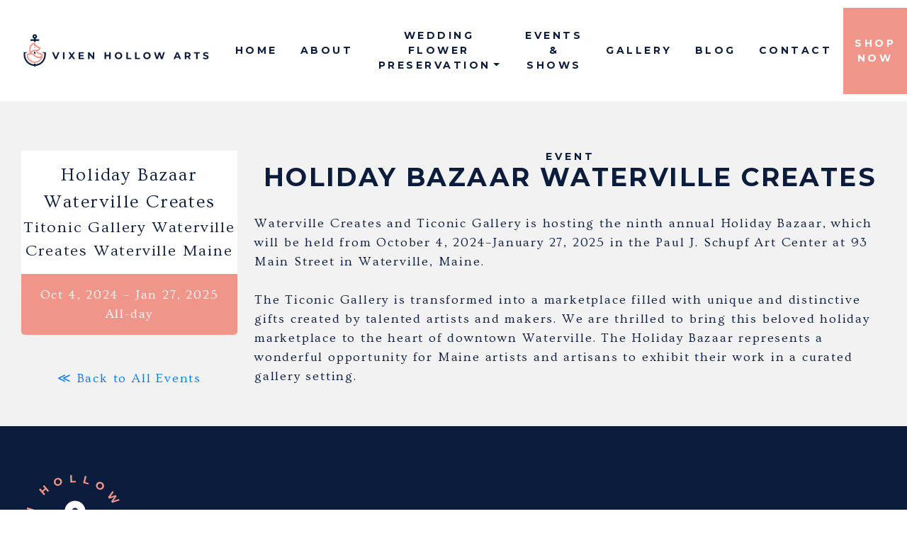

--- FILE ---
content_type: text/html; charset=UTF-8
request_url: https://vixenhollowarts.com/events/holiday-bazaar-waterville-creates/
body_size: 10201
content:
<!DOCTYPE html>
<html lang="en-US">
<head>
	<meta charset="UTF-8">
	<meta name="viewport" content="width=device-width, initial-scale=1, shrink-to-fit=no">
	<link rel="profile" href="http://gmpg.org/xfn/11">
	<meta name='robots' content='index, follow, max-image-preview:large, max-snippet:-1, max-video-preview:-1' />
	<style>img:is([sizes="auto" i], [sizes^="auto," i]) { contain-intrinsic-size: 3000px 1500px }</style>
	
	<!-- This site is optimized with the Yoast SEO plugin v26.8 - https://yoast.com/product/yoast-seo-wordpress/ -->
	<title>Holiday Bazaar Waterville Creates - Vixen Hollow Arts</title>
	<link rel="canonical" href="https://vixenhollowarts.com/events/holiday-bazaar-waterville-creates/" />
	<meta property="og:locale" content="en_US" />
	<meta property="og:type" content="article" />
	<meta property="og:title" content="Holiday Bazaar Waterville Creates - Vixen Hollow Arts" />
	<meta property="og:description" content="Waterville Creates and Ticonic Gallery is hosting the ninth annual Holiday Bazaar, which will be held from October 4, 2024–January 27, 2025 in the Paul J. Schupf Art Center at 93 Main Street in Waterville, Maine. The Ticonic Gallery is transformed into a marketplace filled with unique and distinctive gifts created by talented artists and" />
	<meta property="og:url" content="https://vixenhollowarts.com/events/holiday-bazaar-waterville-creates/" />
	<meta property="og:site_name" content="Vixen Hollow Arts" />
	<meta property="article:modified_time" content="2024-06-10T19:10:35+00:00" />
	<meta property="og:image" content="https://vixenhollowarts.com/wp-content/uploads/2024/06/HB_Logo_2024-800x800-1.png" />
	<meta property="og:image:width" content="800" />
	<meta property="og:image:height" content="800" />
	<meta property="og:image:type" content="image/png" />
	<meta name="twitter:card" content="summary_large_image" />
	<meta name="twitter:label1" content="Est. reading time" />
	<meta name="twitter:data1" content="1 minute" />
	<script type="application/ld+json" class="yoast-schema-graph">{"@context":"https://schema.org","@graph":[{"@type":"WebPage","@id":"https://vixenhollowarts.com/events/holiday-bazaar-waterville-creates/","url":"https://vixenhollowarts.com/events/holiday-bazaar-waterville-creates/","name":"Holiday Bazaar Waterville Creates - Vixen Hollow Arts","isPartOf":{"@id":"https://vixenhollowarts.com/#website"},"primaryImageOfPage":{"@id":"https://vixenhollowarts.com/events/holiday-bazaar-waterville-creates/#primaryimage"},"image":{"@id":"https://vixenhollowarts.com/events/holiday-bazaar-waterville-creates/#primaryimage"},"thumbnailUrl":"https://vixenhollowarts.com/wp-content/uploads/2024/06/HB_Logo_2024-800x800-1.png","datePublished":"2024-06-10T19:10:13+00:00","dateModified":"2024-06-10T19:10:35+00:00","breadcrumb":{"@id":"https://vixenhollowarts.com/events/holiday-bazaar-waterville-creates/#breadcrumb"},"inLanguage":"en-US","potentialAction":[{"@type":"ReadAction","target":["https://vixenhollowarts.com/events/holiday-bazaar-waterville-creates/"]}]},{"@type":"ImageObject","inLanguage":"en-US","@id":"https://vixenhollowarts.com/events/holiday-bazaar-waterville-creates/#primaryimage","url":"https://vixenhollowarts.com/wp-content/uploads/2024/06/HB_Logo_2024-800x800-1.png","contentUrl":"https://vixenhollowarts.com/wp-content/uploads/2024/06/HB_Logo_2024-800x800-1.png","width":800,"height":800,"caption":"Holiday Bazaar logo for Waterville Creates"},{"@type":"BreadcrumbList","@id":"https://vixenhollowarts.com/events/holiday-bazaar-waterville-creates/#breadcrumb","itemListElement":[{"@type":"ListItem","position":1,"name":"Home","item":"https://vixenhollowarts.com/"},{"@type":"ListItem","position":2,"name":"Events","item":"https://vixenhollowarts.com/events/"},{"@type":"ListItem","position":3,"name":"Holiday Bazaar Waterville Creates"}]},{"@type":"WebSite","@id":"https://vixenhollowarts.com/#website","url":"https://vixenhollowarts.com/","name":"Vixen Hollow Arts","description":"","publisher":{"@id":"https://vixenhollowarts.com/#organization"},"potentialAction":[{"@type":"SearchAction","target":{"@type":"EntryPoint","urlTemplate":"https://vixenhollowarts.com/?s={search_term_string}"},"query-input":{"@type":"PropertyValueSpecification","valueRequired":true,"valueName":"search_term_string"}}],"inLanguage":"en-US"},{"@type":"Organization","@id":"https://vixenhollowarts.com/#organization","name":"Vixen Hollow Arts","url":"https://vixenhollowarts.com/","logo":{"@type":"ImageObject","inLanguage":"en-US","@id":"https://vixenhollowarts.com/#/schema/logo/image/","url":"https://vixenhollowarts.com/wp-content/uploads/2021/11/vixen-hollow-arts-logo.svg","contentUrl":"https://vixenhollowarts.com/wp-content/uploads/2021/11/vixen-hollow-arts-logo.svg","width":367,"height":67,"caption":"Vixen Hollow Arts"},"image":{"@id":"https://vixenhollowarts.com/#/schema/logo/image/"}}]}</script>
	<!-- / Yoast SEO plugin. -->


<link rel='dns-prefetch' href='//www.googletagmanager.com' />
<link rel='dns-prefetch' href='//fonts.googleapis.com' />
<link rel="alternate" type="application/rss+xml" title="Vixen Hollow Arts &raquo; Feed" href="https://vixenhollowarts.com/feed/" />
<link rel="alternate" type="application/rss+xml" title="Vixen Hollow Arts &raquo; Comments Feed" href="https://vixenhollowarts.com/comments/feed/" />
<script>
window._wpemojiSettings = {"baseUrl":"https:\/\/s.w.org\/images\/core\/emoji\/16.0.1\/72x72\/","ext":".png","svgUrl":"https:\/\/s.w.org\/images\/core\/emoji\/16.0.1\/svg\/","svgExt":".svg","source":{"concatemoji":"https:\/\/vixenhollowarts.com\/wp-includes\/js\/wp-emoji-release.min.js?ver=6.8.3"}};
/*! This file is auto-generated */
!function(s,n){var o,i,e;function c(e){try{var t={supportTests:e,timestamp:(new Date).valueOf()};sessionStorage.setItem(o,JSON.stringify(t))}catch(e){}}function p(e,t,n){e.clearRect(0,0,e.canvas.width,e.canvas.height),e.fillText(t,0,0);var t=new Uint32Array(e.getImageData(0,0,e.canvas.width,e.canvas.height).data),a=(e.clearRect(0,0,e.canvas.width,e.canvas.height),e.fillText(n,0,0),new Uint32Array(e.getImageData(0,0,e.canvas.width,e.canvas.height).data));return t.every(function(e,t){return e===a[t]})}function u(e,t){e.clearRect(0,0,e.canvas.width,e.canvas.height),e.fillText(t,0,0);for(var n=e.getImageData(16,16,1,1),a=0;a<n.data.length;a++)if(0!==n.data[a])return!1;return!0}function f(e,t,n,a){switch(t){case"flag":return n(e,"\ud83c\udff3\ufe0f\u200d\u26a7\ufe0f","\ud83c\udff3\ufe0f\u200b\u26a7\ufe0f")?!1:!n(e,"\ud83c\udde8\ud83c\uddf6","\ud83c\udde8\u200b\ud83c\uddf6")&&!n(e,"\ud83c\udff4\udb40\udc67\udb40\udc62\udb40\udc65\udb40\udc6e\udb40\udc67\udb40\udc7f","\ud83c\udff4\u200b\udb40\udc67\u200b\udb40\udc62\u200b\udb40\udc65\u200b\udb40\udc6e\u200b\udb40\udc67\u200b\udb40\udc7f");case"emoji":return!a(e,"\ud83e\udedf")}return!1}function g(e,t,n,a){var r="undefined"!=typeof WorkerGlobalScope&&self instanceof WorkerGlobalScope?new OffscreenCanvas(300,150):s.createElement("canvas"),o=r.getContext("2d",{willReadFrequently:!0}),i=(o.textBaseline="top",o.font="600 32px Arial",{});return e.forEach(function(e){i[e]=t(o,e,n,a)}),i}function t(e){var t=s.createElement("script");t.src=e,t.defer=!0,s.head.appendChild(t)}"undefined"!=typeof Promise&&(o="wpEmojiSettingsSupports",i=["flag","emoji"],n.supports={everything:!0,everythingExceptFlag:!0},e=new Promise(function(e){s.addEventListener("DOMContentLoaded",e,{once:!0})}),new Promise(function(t){var n=function(){try{var e=JSON.parse(sessionStorage.getItem(o));if("object"==typeof e&&"number"==typeof e.timestamp&&(new Date).valueOf()<e.timestamp+604800&&"object"==typeof e.supportTests)return e.supportTests}catch(e){}return null}();if(!n){if("undefined"!=typeof Worker&&"undefined"!=typeof OffscreenCanvas&&"undefined"!=typeof URL&&URL.createObjectURL&&"undefined"!=typeof Blob)try{var e="postMessage("+g.toString()+"("+[JSON.stringify(i),f.toString(),p.toString(),u.toString()].join(",")+"));",a=new Blob([e],{type:"text/javascript"}),r=new Worker(URL.createObjectURL(a),{name:"wpTestEmojiSupports"});return void(r.onmessage=function(e){c(n=e.data),r.terminate(),t(n)})}catch(e){}c(n=g(i,f,p,u))}t(n)}).then(function(e){for(var t in e)n.supports[t]=e[t],n.supports.everything=n.supports.everything&&n.supports[t],"flag"!==t&&(n.supports.everythingExceptFlag=n.supports.everythingExceptFlag&&n.supports[t]);n.supports.everythingExceptFlag=n.supports.everythingExceptFlag&&!n.supports.flag,n.DOMReady=!1,n.readyCallback=function(){n.DOMReady=!0}}).then(function(){return e}).then(function(){var e;n.supports.everything||(n.readyCallback(),(e=n.source||{}).concatemoji?t(e.concatemoji):e.wpemoji&&e.twemoji&&(t(e.twemoji),t(e.wpemoji)))}))}((window,document),window._wpemojiSettings);
</script>
<style id='wp-emoji-styles-inline-css'>

	img.wp-smiley, img.emoji {
		display: inline !important;
		border: none !important;
		box-shadow: none !important;
		height: 1em !important;
		width: 1em !important;
		margin: 0 0.07em !important;
		vertical-align: -0.1em !important;
		background: none !important;
		padding: 0 !important;
	}
</style>
<link rel='stylesheet' id='wp-block-library-css' href='https://vixenhollowarts.com/wp-includes/css/dist/block-library/style.min.css?ver=6.8.3' media='all' />
<style id='global-styles-inline-css'>
:root{--wp--preset--aspect-ratio--square: 1;--wp--preset--aspect-ratio--4-3: 4/3;--wp--preset--aspect-ratio--3-4: 3/4;--wp--preset--aspect-ratio--3-2: 3/2;--wp--preset--aspect-ratio--2-3: 2/3;--wp--preset--aspect-ratio--16-9: 16/9;--wp--preset--aspect-ratio--9-16: 9/16;--wp--preset--color--black: #000000;--wp--preset--color--cyan-bluish-gray: #abb8c3;--wp--preset--color--white: #ffffff;--wp--preset--color--pale-pink: #f78da7;--wp--preset--color--vivid-red: #cf2e2e;--wp--preset--color--luminous-vivid-orange: #ff6900;--wp--preset--color--luminous-vivid-amber: #fcb900;--wp--preset--color--light-green-cyan: #7bdcb5;--wp--preset--color--vivid-green-cyan: #00d084;--wp--preset--color--pale-cyan-blue: #8ed1fc;--wp--preset--color--vivid-cyan-blue: #0693e3;--wp--preset--color--vivid-purple: #9b51e0;--wp--preset--color--bone: #e0c2aa;--wp--preset--color--concrete: #f2f2f2;--wp--preset--color--morning-glory: #a3c8cd;--wp--preset--color--sweet-pink: #ef9589;--wp--preset--color--tangaroa: #0b1c3d;--wp--preset--gradient--vivid-cyan-blue-to-vivid-purple: linear-gradient(135deg,rgba(6,147,227,1) 0%,rgb(155,81,224) 100%);--wp--preset--gradient--light-green-cyan-to-vivid-green-cyan: linear-gradient(135deg,rgb(122,220,180) 0%,rgb(0,208,130) 100%);--wp--preset--gradient--luminous-vivid-amber-to-luminous-vivid-orange: linear-gradient(135deg,rgba(252,185,0,1) 0%,rgba(255,105,0,1) 100%);--wp--preset--gradient--luminous-vivid-orange-to-vivid-red: linear-gradient(135deg,rgba(255,105,0,1) 0%,rgb(207,46,46) 100%);--wp--preset--gradient--very-light-gray-to-cyan-bluish-gray: linear-gradient(135deg,rgb(238,238,238) 0%,rgb(169,184,195) 100%);--wp--preset--gradient--cool-to-warm-spectrum: linear-gradient(135deg,rgb(74,234,220) 0%,rgb(151,120,209) 20%,rgb(207,42,186) 40%,rgb(238,44,130) 60%,rgb(251,105,98) 80%,rgb(254,248,76) 100%);--wp--preset--gradient--blush-light-purple: linear-gradient(135deg,rgb(255,206,236) 0%,rgb(152,150,240) 100%);--wp--preset--gradient--blush-bordeaux: linear-gradient(135deg,rgb(254,205,165) 0%,rgb(254,45,45) 50%,rgb(107,0,62) 100%);--wp--preset--gradient--luminous-dusk: linear-gradient(135deg,rgb(255,203,112) 0%,rgb(199,81,192) 50%,rgb(65,88,208) 100%);--wp--preset--gradient--pale-ocean: linear-gradient(135deg,rgb(255,245,203) 0%,rgb(182,227,212) 50%,rgb(51,167,181) 100%);--wp--preset--gradient--electric-grass: linear-gradient(135deg,rgb(202,248,128) 0%,rgb(113,206,126) 100%);--wp--preset--gradient--midnight: linear-gradient(135deg,rgb(2,3,129) 0%,rgb(40,116,252) 100%);--wp--preset--font-size--small: 13px;--wp--preset--font-size--medium: 20px;--wp--preset--font-size--large: 36px;--wp--preset--font-size--x-large: 42px;--wp--preset--spacing--20: 0.44rem;--wp--preset--spacing--30: 0.67rem;--wp--preset--spacing--40: 1rem;--wp--preset--spacing--50: 1.5rem;--wp--preset--spacing--60: 2.25rem;--wp--preset--spacing--70: 3.38rem;--wp--preset--spacing--80: 5.06rem;--wp--preset--shadow--natural: 6px 6px 9px rgba(0, 0, 0, 0.2);--wp--preset--shadow--deep: 12px 12px 50px rgba(0, 0, 0, 0.4);--wp--preset--shadow--sharp: 6px 6px 0px rgba(0, 0, 0, 0.2);--wp--preset--shadow--outlined: 6px 6px 0px -3px rgba(255, 255, 255, 1), 6px 6px rgba(0, 0, 0, 1);--wp--preset--shadow--crisp: 6px 6px 0px rgba(0, 0, 0, 1);}:root { --wp--style--global--content-size: 1200px;--wp--style--global--wide-size: 100%; }:where(body) { margin: 0; }.wp-site-blocks > .alignleft { float: left; margin-right: 2em; }.wp-site-blocks > .alignright { float: right; margin-left: 2em; }.wp-site-blocks > .aligncenter { justify-content: center; margin-left: auto; margin-right: auto; }:where(.is-layout-flex){gap: 0.5em;}:where(.is-layout-grid){gap: 0.5em;}.is-layout-flow > .alignleft{float: left;margin-inline-start: 0;margin-inline-end: 2em;}.is-layout-flow > .alignright{float: right;margin-inline-start: 2em;margin-inline-end: 0;}.is-layout-flow > .aligncenter{margin-left: auto !important;margin-right: auto !important;}.is-layout-constrained > .alignleft{float: left;margin-inline-start: 0;margin-inline-end: 2em;}.is-layout-constrained > .alignright{float: right;margin-inline-start: 2em;margin-inline-end: 0;}.is-layout-constrained > .aligncenter{margin-left: auto !important;margin-right: auto !important;}.is-layout-constrained > :where(:not(.alignleft):not(.alignright):not(.alignfull)){max-width: var(--wp--style--global--content-size);margin-left: auto !important;margin-right: auto !important;}.is-layout-constrained > .alignwide{max-width: var(--wp--style--global--wide-size);}body .is-layout-flex{display: flex;}.is-layout-flex{flex-wrap: wrap;align-items: center;}.is-layout-flex > :is(*, div){margin: 0;}body .is-layout-grid{display: grid;}.is-layout-grid > :is(*, div){margin: 0;}body{padding-top: 0px;padding-right: 0px;padding-bottom: 0px;padding-left: 0px;}a:where(:not(.wp-element-button)){text-decoration: underline;}:root :where(.wp-element-button, .wp-block-button__link){background-color: #32373c;border-width: 0;color: #fff;font-family: inherit;font-size: inherit;line-height: inherit;padding: calc(0.667em + 2px) calc(1.333em + 2px);text-decoration: none;}.has-black-color{color: var(--wp--preset--color--black) !important;}.has-cyan-bluish-gray-color{color: var(--wp--preset--color--cyan-bluish-gray) !important;}.has-white-color{color: var(--wp--preset--color--white) !important;}.has-pale-pink-color{color: var(--wp--preset--color--pale-pink) !important;}.has-vivid-red-color{color: var(--wp--preset--color--vivid-red) !important;}.has-luminous-vivid-orange-color{color: var(--wp--preset--color--luminous-vivid-orange) !important;}.has-luminous-vivid-amber-color{color: var(--wp--preset--color--luminous-vivid-amber) !important;}.has-light-green-cyan-color{color: var(--wp--preset--color--light-green-cyan) !important;}.has-vivid-green-cyan-color{color: var(--wp--preset--color--vivid-green-cyan) !important;}.has-pale-cyan-blue-color{color: var(--wp--preset--color--pale-cyan-blue) !important;}.has-vivid-cyan-blue-color{color: var(--wp--preset--color--vivid-cyan-blue) !important;}.has-vivid-purple-color{color: var(--wp--preset--color--vivid-purple) !important;}.has-bone-color{color: var(--wp--preset--color--bone) !important;}.has-concrete-color{color: var(--wp--preset--color--concrete) !important;}.has-morning-glory-color{color: var(--wp--preset--color--morning-glory) !important;}.has-sweet-pink-color{color: var(--wp--preset--color--sweet-pink) !important;}.has-tangaroa-color{color: var(--wp--preset--color--tangaroa) !important;}.has-black-background-color{background-color: var(--wp--preset--color--black) !important;}.has-cyan-bluish-gray-background-color{background-color: var(--wp--preset--color--cyan-bluish-gray) !important;}.has-white-background-color{background-color: var(--wp--preset--color--white) !important;}.has-pale-pink-background-color{background-color: var(--wp--preset--color--pale-pink) !important;}.has-vivid-red-background-color{background-color: var(--wp--preset--color--vivid-red) !important;}.has-luminous-vivid-orange-background-color{background-color: var(--wp--preset--color--luminous-vivid-orange) !important;}.has-luminous-vivid-amber-background-color{background-color: var(--wp--preset--color--luminous-vivid-amber) !important;}.has-light-green-cyan-background-color{background-color: var(--wp--preset--color--light-green-cyan) !important;}.has-vivid-green-cyan-background-color{background-color: var(--wp--preset--color--vivid-green-cyan) !important;}.has-pale-cyan-blue-background-color{background-color: var(--wp--preset--color--pale-cyan-blue) !important;}.has-vivid-cyan-blue-background-color{background-color: var(--wp--preset--color--vivid-cyan-blue) !important;}.has-vivid-purple-background-color{background-color: var(--wp--preset--color--vivid-purple) !important;}.has-bone-background-color{background-color: var(--wp--preset--color--bone) !important;}.has-concrete-background-color{background-color: var(--wp--preset--color--concrete) !important;}.has-morning-glory-background-color{background-color: var(--wp--preset--color--morning-glory) !important;}.has-sweet-pink-background-color{background-color: var(--wp--preset--color--sweet-pink) !important;}.has-tangaroa-background-color{background-color: var(--wp--preset--color--tangaroa) !important;}.has-black-border-color{border-color: var(--wp--preset--color--black) !important;}.has-cyan-bluish-gray-border-color{border-color: var(--wp--preset--color--cyan-bluish-gray) !important;}.has-white-border-color{border-color: var(--wp--preset--color--white) !important;}.has-pale-pink-border-color{border-color: var(--wp--preset--color--pale-pink) !important;}.has-vivid-red-border-color{border-color: var(--wp--preset--color--vivid-red) !important;}.has-luminous-vivid-orange-border-color{border-color: var(--wp--preset--color--luminous-vivid-orange) !important;}.has-luminous-vivid-amber-border-color{border-color: var(--wp--preset--color--luminous-vivid-amber) !important;}.has-light-green-cyan-border-color{border-color: var(--wp--preset--color--light-green-cyan) !important;}.has-vivid-green-cyan-border-color{border-color: var(--wp--preset--color--vivid-green-cyan) !important;}.has-pale-cyan-blue-border-color{border-color: var(--wp--preset--color--pale-cyan-blue) !important;}.has-vivid-cyan-blue-border-color{border-color: var(--wp--preset--color--vivid-cyan-blue) !important;}.has-vivid-purple-border-color{border-color: var(--wp--preset--color--vivid-purple) !important;}.has-bone-border-color{border-color: var(--wp--preset--color--bone) !important;}.has-concrete-border-color{border-color: var(--wp--preset--color--concrete) !important;}.has-morning-glory-border-color{border-color: var(--wp--preset--color--morning-glory) !important;}.has-sweet-pink-border-color{border-color: var(--wp--preset--color--sweet-pink) !important;}.has-tangaroa-border-color{border-color: var(--wp--preset--color--tangaroa) !important;}.has-vivid-cyan-blue-to-vivid-purple-gradient-background{background: var(--wp--preset--gradient--vivid-cyan-blue-to-vivid-purple) !important;}.has-light-green-cyan-to-vivid-green-cyan-gradient-background{background: var(--wp--preset--gradient--light-green-cyan-to-vivid-green-cyan) !important;}.has-luminous-vivid-amber-to-luminous-vivid-orange-gradient-background{background: var(--wp--preset--gradient--luminous-vivid-amber-to-luminous-vivid-orange) !important;}.has-luminous-vivid-orange-to-vivid-red-gradient-background{background: var(--wp--preset--gradient--luminous-vivid-orange-to-vivid-red) !important;}.has-very-light-gray-to-cyan-bluish-gray-gradient-background{background: var(--wp--preset--gradient--very-light-gray-to-cyan-bluish-gray) !important;}.has-cool-to-warm-spectrum-gradient-background{background: var(--wp--preset--gradient--cool-to-warm-spectrum) !important;}.has-blush-light-purple-gradient-background{background: var(--wp--preset--gradient--blush-light-purple) !important;}.has-blush-bordeaux-gradient-background{background: var(--wp--preset--gradient--blush-bordeaux) !important;}.has-luminous-dusk-gradient-background{background: var(--wp--preset--gradient--luminous-dusk) !important;}.has-pale-ocean-gradient-background{background: var(--wp--preset--gradient--pale-ocean) !important;}.has-electric-grass-gradient-background{background: var(--wp--preset--gradient--electric-grass) !important;}.has-midnight-gradient-background{background: var(--wp--preset--gradient--midnight) !important;}.has-small-font-size{font-size: var(--wp--preset--font-size--small) !important;}.has-medium-font-size{font-size: var(--wp--preset--font-size--medium) !important;}.has-large-font-size{font-size: var(--wp--preset--font-size--large) !important;}.has-x-large-font-size{font-size: var(--wp--preset--font-size--x-large) !important;}
:where(.wp-block-post-template.is-layout-flex){gap: 1.25em;}:where(.wp-block-post-template.is-layout-grid){gap: 1.25em;}
:where(.wp-block-columns.is-layout-flex){gap: 2em;}:where(.wp-block-columns.is-layout-grid){gap: 2em;}
:root :where(.wp-block-pullquote){font-size: 1.5em;line-height: 1.6;}
</style>
<link rel='stylesheet' id='pma_events-css' href='https://vixenhollowarts.com/wp-content/plugins/pma-events/assets/dist/css/style.css?ver=230313-151552' media='all' />
<link rel='stylesheet' id='pma_location-css' href='https://vixenhollowarts.com/wp-content/plugins/pma-locations/assets/dist/css/style.css?ver=230313-152846' media='all' />
<link rel='stylesheet' id='woocommerce-layout-css' href='https://vixenhollowarts.com/wp-content/plugins/woocommerce/assets/css/woocommerce-layout.css?ver=10.4.3' media='all' />
<link rel='stylesheet' id='woocommerce-smallscreen-css' href='https://vixenhollowarts.com/wp-content/plugins/woocommerce/assets/css/woocommerce-smallscreen.css?ver=10.4.3' media='only screen and (max-width: 768px)' />
<link rel='stylesheet' id='woocommerce-general-css' href='https://vixenhollowarts.com/wp-content/plugins/woocommerce/assets/css/woocommerce.css?ver=10.4.3' media='all' />
<style id='woocommerce-inline-inline-css'>
.woocommerce form .form-row .required { visibility: visible; }
</style>
<link rel='stylesheet' id='sc-events-css' href='https://vixenhollowarts.com/wp-content/plugins/sugar-calendar/sugar-calendar/includes/themes/legacy/css/sc-events.css?ver=2.2.4' media='all' />
<link rel='stylesheet' id='child-understrap-styles-css' href='https://vixenhollowarts.com/wp-content/themes/understrap-child/css/child-theme.min.css?ver=230609-184056' media='all' />
<link rel='stylesheet' id='pma-google-fonts-css' href='//fonts.googleapis.com/css2?family=Montserrat:wght@300;400;500;700&#038;family=Ovo&#038;display=swap%20rel=stylesheet' media='all' />
<link rel='stylesheet' id='lity-css' href='https://vixenhollowarts.com/wp-content/themes/understrap-child/css/lity.min.css?ver=6.8.3' media='all' />
<style id='kadence-blocks-global-variables-inline-css'>
:root {--global-kb-font-size-sm:clamp(0.8rem, 0.73rem + 0.217vw, 0.9rem);--global-kb-font-size-md:clamp(1.1rem, 0.995rem + 0.326vw, 1.25rem);--global-kb-font-size-lg:clamp(1.75rem, 1.576rem + 0.543vw, 2rem);--global-kb-font-size-xl:clamp(2.25rem, 1.728rem + 1.63vw, 3rem);--global-kb-font-size-xxl:clamp(2.5rem, 1.456rem + 3.26vw, 4rem);--global-kb-font-size-xxxl:clamp(2.75rem, 0.489rem + 7.065vw, 6rem);}:root {--global-palette1: #3182CE;--global-palette2: #2B6CB0;--global-palette3: #1A202C;--global-palette4: #2D3748;--global-palette5: #4A5568;--global-palette6: #718096;--global-palette7: #EDF2F7;--global-palette8: #F7FAFC;--global-palette9: #ffffff;}
</style>
<!--n2css--><!--n2js--><script src="https://vixenhollowarts.com/wp-includes/js/jquery/jquery.min.js?ver=3.7.1" id="jquery-core-js"></script>
<script src="https://vixenhollowarts.com/wp-includes/js/jquery/jquery-migrate.min.js?ver=3.4.1" id="jquery-migrate-js"></script>
<script src="https://vixenhollowarts.com/wp-content/plugins/woocommerce/assets/js/jquery-blockui/jquery.blockUI.min.js?ver=2.7.0-wc.10.4.3" id="wc-jquery-blockui-js" defer data-wp-strategy="defer"></script>
<script id="wc-add-to-cart-js-extra">
var wc_add_to_cart_params = {"ajax_url":"\/wp-admin\/admin-ajax.php","wc_ajax_url":"\/?wc-ajax=%%endpoint%%","i18n_view_cart":"View cart","cart_url":"https:\/\/vixenhollowarts.com\/cart\/","is_cart":"","cart_redirect_after_add":"yes"};
</script>
<script src="https://vixenhollowarts.com/wp-content/plugins/woocommerce/assets/js/frontend/add-to-cart.min.js?ver=10.4.3" id="wc-add-to-cart-js" defer data-wp-strategy="defer"></script>
<script src="https://vixenhollowarts.com/wp-content/plugins/woocommerce/assets/js/js-cookie/js.cookie.min.js?ver=2.1.4-wc.10.4.3" id="wc-js-cookie-js" defer data-wp-strategy="defer"></script>
<script id="woocommerce-js-extra">
var woocommerce_params = {"ajax_url":"\/wp-admin\/admin-ajax.php","wc_ajax_url":"\/?wc-ajax=%%endpoint%%","i18n_password_show":"Show password","i18n_password_hide":"Hide password"};
</script>
<script src="https://vixenhollowarts.com/wp-content/plugins/woocommerce/assets/js/frontend/woocommerce.min.js?ver=10.4.3" id="woocommerce-js" defer data-wp-strategy="defer"></script>
<script id="sc-ajax-js-extra">
var sc_vars = {"ajaxurl":"https:\/\/vixenhollowarts.com\/wp-admin\/admin-ajax.php","date_format":"M j, Y","time_format":"g:i a","start_of_week":"1","timezone":"America\/New_York"};
</script>
<script src="https://vixenhollowarts.com/wp-content/plugins/sugar-calendar/sugar-calendar/includes/themes/legacy/js/sc-ajax.js?ver=2.2.4" id="sc-ajax-js"></script>

<!-- Google tag (gtag.js) snippet added by Site Kit -->
<!-- Google Analytics snippet added by Site Kit -->
<script src="https://www.googletagmanager.com/gtag/js?id=GT-NMKVX2T" id="google_gtagjs-js" async></script>
<script id="google_gtagjs-js-after">
window.dataLayer = window.dataLayer || [];function gtag(){dataLayer.push(arguments);}
gtag("set","linker",{"domains":["vixenhollowarts.com"]});
gtag("js", new Date());
gtag("set", "developer_id.dZTNiMT", true);
gtag("config", "GT-NMKVX2T", {"googlesitekit_post_type":"sc_event"});
</script>
<link rel="https://api.w.org/" href="https://vixenhollowarts.com/wp-json/" /><link rel="EditURI" type="application/rsd+xml" title="RSD" href="https://vixenhollowarts.com/xmlrpc.php?rsd" />
<link rel='shortlink' href='https://vixenhollowarts.com/?p=2384' />
<link rel="alternate" title="oEmbed (JSON)" type="application/json+oembed" href="https://vixenhollowarts.com/wp-json/oembed/1.0/embed?url=https%3A%2F%2Fvixenhollowarts.com%2Fevents%2Fholiday-bazaar-waterville-creates%2F" />
<link rel="alternate" title="oEmbed (XML)" type="text/xml+oembed" href="https://vixenhollowarts.com/wp-json/oembed/1.0/embed?url=https%3A%2F%2Fvixenhollowarts.com%2Fevents%2Fholiday-bazaar-waterville-creates%2F&#038;format=xml" />
<meta name="generator" content="Site Kit by Google 1.170.0" /><meta name="mobile-web-app-capable" content="yes">
<meta name="apple-mobile-web-app-capable" content="yes">
<meta name="apple-mobile-web-app-title" content="Vixen Hollow Arts - ">
	<noscript><style>.woocommerce-product-gallery{ opacity: 1 !important; }</style></noscript>
	<link rel="icon" href="https://vixenhollowarts.com/wp-content/uploads/2021/11/cropped-site-icon-32x32.png" sizes="32x32" />
<link rel="icon" href="https://vixenhollowarts.com/wp-content/uploads/2021/11/cropped-site-icon-192x192.png" sizes="192x192" />
<link rel="apple-touch-icon" href="https://vixenhollowarts.com/wp-content/uploads/2021/11/cropped-site-icon-180x180.png" />
<meta name="msapplication-TileImage" content="https://vixenhollowarts.com/wp-content/uploads/2021/11/cropped-site-icon-270x270.png" />
</head>

<body class="wp-singular sc_event-template-default single single-sc_event postid-2384 wp-custom-logo wp-embed-responsive wp-theme-understrap wp-child-theme-understrap-child theme-understrap woocommerce-no-js group-blog understrap-no-sidebar" itemscope itemtype="http://schema.org/WebSite">
<div class="site" id="page">

	<!-- ******************* The Navbar Area ******************* -->
	<div id="wrapper-navbar">

		<a class="skip-link sr-only sr-only-focusable" href="#content">Skip to content</a>

		<nav id="main-nav" class="navbar navbar-expand-xl justify-content-center justify-content-sm-center" aria-labelledby="main-nav-label">

			<h2 id="main-nav-label" class="sr-only">
				Main Navigation			</h2>

		
					<!-- Your site title as branding in the menu -->
					<a href="https://vixenhollowarts.com/" class="navbar-brand custom-logo-link" rel="home"><img width="367" height="67" src="https://vixenhollowarts.com/wp-content/uploads/2021/11/vixen-hollow-arts-logo.svg" class="img-fluid" alt="Vixen Hollow Arts logo" decoding="async" /></a>					<!-- end custom logo -->

				<button class="navbar-toggler" type="button" data-toggle="collapse" data-target="#navbarNavDropdown" aria-controls="navbarNavDropdown" aria-expanded="false" aria-label="Toggle navigation">
					<img src="https://vixenhollowarts.com/wp-content/themes/understrap-child/images/bars-solid.svg" alt="Menu" />
				</button>

				<!-- The WordPress Menu goes here -->
				<div id="navbarNavDropdown" class="collapse navbar-collapse"><ul id="main-menu" class="navbar-nav ml-auto"><li itemscope="itemscope" itemtype="https://www.schema.org/SiteNavigationElement" id="menu-item-21" class="menu-item menu-item-type-post_type menu-item-object-page menu-item-home menu-item-21 nav-item"><a title="Home" href="https://vixenhollowarts.com/" class="nav-link">Home</a></li>
<li itemscope="itemscope" itemtype="https://www.schema.org/SiteNavigationElement" id="menu-item-22" class="menu-item menu-item-type-post_type menu-item-object-page menu-item-22 nav-item"><a title="About" href="https://vixenhollowarts.com/about/" class="nav-link">About</a></li>
<li itemscope="itemscope" itemtype="https://www.schema.org/SiteNavigationElement" id="menu-item-1890" class="menu-item menu-item-type-post_type menu-item-object-page menu-item-has-children dropdown menu-item-1890 nav-item"><a title="Wedding Flower Preservation" href="#" data-toggle="dropdown" data-bs-toggle="dropdown" aria-haspopup="true" aria-expanded="false" class="dropdown-toggle nav-link" id="menu-item-dropdown-1890">Wedding Flower Preservation</a>
<ul class="dropdown-menu" aria-labelledby="menu-item-dropdown-1890" >
	<li itemscope="itemscope" itemtype="https://www.schema.org/SiteNavigationElement" id="menu-item-1893" class="menu-item menu-item-type-post_type menu-item-object-page menu-item-1893 nav-item"><a title="Bridal Bouquet Preservation" href="https://vixenhollowarts.com/weddings-memorials/bridal-memorial-floral-preservation/" class="dropdown-item">Bridal Bouquet Preservation</a></li>
	<li itemscope="itemscope" itemtype="https://www.schema.org/SiteNavigationElement" id="menu-item-1892" class="menu-item menu-item-type-post_type menu-item-object-page menu-item-1892 nav-item"><a title="Bridal Floral Preservation Add-Ons" href="https://vixenhollowarts.com/weddings-memorials/wedding-memorial-floral-add-ons/" class="dropdown-item">Bridal Floral Preservation Add-Ons</a></li>
	<li itemscope="itemscope" itemtype="https://www.schema.org/SiteNavigationElement" id="menu-item-1891" class="menu-item menu-item-type-post_type menu-item-object-page menu-item-1891 nav-item"><a title="Wedding Favors &amp; Bridesmaids Gifts" href="https://vixenhollowarts.com/weddings-memorials/wedding-favors-bridesmaids-gifts/" class="dropdown-item">Wedding Favors &amp; Bridesmaids Gifts</a></li>
</ul>
</li>
<li itemscope="itemscope" itemtype="https://www.schema.org/SiteNavigationElement" id="menu-item-23" class="menu-item menu-item-type-post_type menu-item-object-page menu-item-23 nav-item"><a title="Events &#038; Shows" href="https://vixenhollowarts.com/events-shows/" class="nav-link">Events &#038; Shows</a></li>
<li itemscope="itemscope" itemtype="https://www.schema.org/SiteNavigationElement" id="menu-item-217" class="menu-item menu-item-type-post_type menu-item-object-page menu-item-217 nav-item"><a title="Gallery" href="https://vixenhollowarts.com/gallery/" class="nav-link">Gallery</a></li>
<li itemscope="itemscope" itemtype="https://www.schema.org/SiteNavigationElement" id="menu-item-520" class="menu-item menu-item-type-post_type menu-item-object-page current_page_parent menu-item-520 nav-item"><a title="Blog" href="https://vixenhollowarts.com/blog/" class="nav-link">Blog</a></li>
<li itemscope="itemscope" itemtype="https://www.schema.org/SiteNavigationElement" id="menu-item-24" class="menu-item menu-item-type-post_type menu-item-object-page menu-item-24 nav-item"><a title="CONTACT" href="https://vixenhollowarts.com/contact/" class="nav-link">CONTACT</a></li>
<li itemscope="itemscope" itemtype="https://www.schema.org/SiteNavigationElement" id="menu-item-673" class="sweet-pink-button menu-item menu-item-type-post_type menu-item-object-page menu-item-673 nav-item"><a title="Shop Now" href="https://vixenhollowarts.com/shop/" class="nav-link">Shop Now</a></li>
</ul></div>			
		</nav><!-- .site-navigation -->

	</div><!-- #wrapper-navbar end -->

<div class="wrapper" id="event-wrapper">

	<div class="container-fluid" id="content" tabindex="-1">

		<div class="row">
            <div class="col-md content-area">
                <main class="site-main" id="main">
                    <article>
                        <div class="entry-content">
                            <div class="wp-block-columns container">
                                <div class="wp-block-column pb-4" style="flex-basis: 25%;">
                                    <div class="text-center">
                                        <div class="location-and-time">
                                            <div class="title">Holiday Bazaar Waterville Creates</div>
                                            <div class="location">Titonic Gallery 
Waterville Creates
Waterville Maine</div>
                                        </div>
                                        <div class="date">
		<div class="sc_event_date">Date: <span class="sc-date-start"><time datetime="2024-10-04" data-timezone="floating">Oct 4, 2024</time></span><span class="sc-date-start-end-sep"> &ndash; </span><span class="sc-date-end"><time datetime="2025-01-27" data-timezone="floating">Jan 27, 2025</time></span></div>

	<div class="sc_event_time">
			<span class="sc_event_start_time">Time:
				<time datetime="2024-10-04T00:00:00" title="2024-10-04T00:00:00" data-timezone="floating">All-day</time>
			</span>
		</div>

	</div>
                                    </div>
                                    <div class="text-center mt-5">
                                        <a href="https://vixenhollowarts.com/events-shows/">≪ Back to All Events</a>
                                    </div>
                                </div>
                                <div class="wp-block-column pl-md-4">
                                    <h1 class="headline-with-smaller-top-text text-center">
                                        <span class="smaller-text">Event</span>
                                        Holiday Bazaar Waterville Creates                                    </h1>
                                    <div class="details">
                                        Waterville Creates and Ticonic Gallery is hosting the ninth annual Holiday Bazaar, which will be held from October 4, 2024–January 27, 2025 in the Paul J. Schupf Art Center at 93 Main Street in Waterville, Maine.<br />
<br />
The Ticonic Gallery is transformed into a marketplace filled with unique and distinctive gifts created by talented artists and makers. We are thrilled to bring this beloved holiday marketplace to the heart of downtown Waterville. The Holiday Bazaar represents a wonderful opportunity for Maine artists and artisans to exhibit their work in a curated gallery setting.                                    </div>
                                </div>
                        </div>
                    </article>

                </main><!-- #main -->
            </div>
		</div><!-- .row -->

	</div><!-- #content -->

</div><!-- #single-wrapper -->

<span id="kadence-conversion-end-of-content"></span>


<div class="wrapper" id="wrapper-footer">

    <div class="container-fluid">

        <div class="row">

            <div class="col-md-12">

                <footer class="site-footer container" id="colophon">
                    <div class="site-info row">
						<div class="col-md-3 text-center text-md-left">
                            <img src="https://vixenhollowarts.com/wp-content/themes/understrap-child/images/vixen-logo-full.svg" alt="Vixen Hollow Arts logo" />
                        </div>
                        <div class="col-md-3">
                            <div class="menu-title morning-glory">Menu</div>
                            <div class="menu-footer-menu-container"><ul id="menu-footer-menu" class="menu"><li id="menu-item-33" class="menu-item menu-item-type-post_type menu-item-object-page menu-item-33"><a href="https://vixenhollowarts.com/about/">About</a></li>
<li id="menu-item-32" class="menu-item menu-item-type-post_type menu-item-object-page menu-item-32"><a href="https://vixenhollowarts.com/events-shows/">Events &#038; Shows</a></li>
<li id="menu-item-31" class="menu-item menu-item-type-post_type menu-item-object-page menu-item-31"><a href="https://vixenhollowarts.com/contact/">Contact Us</a></li>
</ul></div>                        </div>
                        <div class="col-md-3">
                            <div class="menu-title sweet-pink">Shop Now</div>
                            <div class="menu-shop-menu-container"><ul id="menu-shop-menu" class="menu"><li id="menu-item-676" class="menu-item menu-item-type-taxonomy menu-item-object-product_cat menu-item-676"><a href="https://vixenhollowarts.com/product-category/resin-ocean-waves/">Resin &amp; Ocean Waves</a></li>
<li id="menu-item-677" class="menu-item menu-item-type-taxonomy menu-item-object-product_cat menu-item-677"><a href="https://vixenhollowarts.com/product-category/mosaics/">Mosaics</a></li>
<li id="menu-item-678" class="menu-item menu-item-type-taxonomy menu-item-object-product_cat menu-item-678"><a href="https://vixenhollowarts.com/product-category/stained-glass/">Stained Glass</a></li>
</ul></div>                        </div>
                        <div class="col-md-3">
                                                        <div class="menu-title">Follow</div>
                            <div>Vixen Hollow Arts</div>
                            <div class="social-media">
                                <a href="https://www.facebook.com/vhamaine" target="_blank"><img src="https://vixenhollowarts.com/wp-content/themes/understrap-child/images/facebook.svg" alt="Facebook" /></a><a href="https://www.instagram.com/vhamaine/" target="_blank"><img src="https://vixenhollowarts.com/wp-content/themes/understrap-child/images/instagram.svg" alt="Instagram" /></a><a href="https://www.tiktok.com/@vhamaine" target="_blank"><img src="https://vixenhollowarts.com/wp-content/themes/understrap-child/images/tiktok.svg" alt="TikTok" /></a><a href="https://www.pinterest.com/vhamaine/" target="_blank"><img src="https://vixenhollowarts.com/wp-content/themes/understrap-child/images/pinterest.svg" alt="Pinterest" /></a>                            </div>
                        </div>

                    </div><!-- .site-info -->

                </footer><!-- #colophon -->

            </div><!--col end -->

        </div><!-- row end -->

    </div><!-- container end -->

</div><!-- wrapper end -->

</div><!-- #page we need this extra closing tag here -->

<script type="speculationrules">
{"prefetch":[{"source":"document","where":{"and":[{"href_matches":"\/*"},{"not":{"href_matches":["\/wp-*.php","\/wp-admin\/*","\/wp-content\/uploads\/*","\/wp-content\/*","\/wp-content\/plugins\/*","\/wp-content\/themes\/understrap-child\/*","\/wp-content\/themes\/understrap\/*","\/*\\?(.+)"]}},{"not":{"selector_matches":"a[rel~=\"nofollow\"]"}},{"not":{"selector_matches":".no-prefetch, .no-prefetch a"}}]},"eagerness":"conservative"}]}
</script>
	<script>
		(function () {
			var c = document.body.className;
			c = c.replace(/woocommerce-no-js/, 'woocommerce-js');
			document.body.className = c;
		})();
	</script>
	<link rel='stylesheet' id='wc-square-cart-checkout-block-css' href='https://vixenhollowarts.com/wp-content/plugins/woocommerce-square/build/assets/frontend/wc-square-cart-checkout-blocks.css?ver=5.2.0' media='all' />
<link rel='stylesheet' id='wc-blocks-style-css' href='https://vixenhollowarts.com/wp-content/plugins/woocommerce/assets/client/blocks/wc-blocks.css?ver=wc-10.4.3' media='all' />
<script src="https://vixenhollowarts.com/wp-content/plugins/pma-events//assets/dist/js/events-min.js?ver=230313-152108" id="pma-events-js"></script>
<script src="https://vixenhollowarts.com/wp-content/themes/understrap-child/js/child-theme.min.js?ver=230609-184100" id="child-understrap-scripts-js"></script>
<script src="https://vixenhollowarts.com/wp-content/themes/understrap-child/js/lity.min.js" id="lity-js"></script>
<script src="https://vixenhollowarts.com/wp-content/plugins/woocommerce/assets/js/sourcebuster/sourcebuster.min.js?ver=10.4.3" id="sourcebuster-js-js"></script>
<script id="wc-order-attribution-js-extra">
var wc_order_attribution = {"params":{"lifetime":1.0e-5,"session":30,"base64":false,"ajaxurl":"https:\/\/vixenhollowarts.com\/wp-admin\/admin-ajax.php","prefix":"wc_order_attribution_","allowTracking":true},"fields":{"source_type":"current.typ","referrer":"current_add.rf","utm_campaign":"current.cmp","utm_source":"current.src","utm_medium":"current.mdm","utm_content":"current.cnt","utm_id":"current.id","utm_term":"current.trm","utm_source_platform":"current.plt","utm_creative_format":"current.fmt","utm_marketing_tactic":"current.tct","session_entry":"current_add.ep","session_start_time":"current_add.fd","session_pages":"session.pgs","session_count":"udata.vst","user_agent":"udata.uag"}};
</script>
<script src="https://vixenhollowarts.com/wp-content/plugins/woocommerce/assets/js/frontend/order-attribution.min.js?ver=10.4.3" id="wc-order-attribution-js"></script>

<script>(function(){function c(){var b=a.contentDocument||a.contentWindow.document;if(b){var d=b.createElement('script');d.innerHTML="window.__CF$cv$params={r:'9c165834ab12376a',t:'MTc2ODk5MzYxMS4wMDAwMDA='};var a=document.createElement('script');a.nonce='';a.src='/cdn-cgi/challenge-platform/scripts/jsd/main.js';document.getElementsByTagName('head')[0].appendChild(a);";b.getElementsByTagName('head')[0].appendChild(d)}}if(document.body){var a=document.createElement('iframe');a.height=1;a.width=1;a.style.position='absolute';a.style.top=0;a.style.left=0;a.style.border='none';a.style.visibility='hidden';document.body.appendChild(a);if('loading'!==document.readyState)c();else if(window.addEventListener)document.addEventListener('DOMContentLoaded',c);else{var e=document.onreadystatechange||function(){};document.onreadystatechange=function(b){e(b);'loading'!==document.readyState&&(document.onreadystatechange=e,c())}}}})();</script></body>

</html>



--- FILE ---
content_type: text/css
request_url: https://vixenhollowarts.com/wp-content/plugins/pma-events/assets/dist/css/style.css?ver=230313-151552
body_size: -4
content:
#shows-and-events .event-wrapper{display:flex;flex-direction:column;font-family:Montserrat,sans-serif;margin-bottom:1rem;margin-top:1rem;text-align:center;text-transform:uppercase}#shows-and-events .event-wrapper:hover{text-decoration:none;transform:scale(1.05);transition-duration:.4s}#shows-and-events .event-wrapper:hover .title-and-location{text-decoration:underline}#shows-and-events .event-wrapper .title-and-location{background-color:#fff;border-top-left-radius:5px;border-top-right-radius:5px;color:#0b1c3d;flex-grow:1;font-size:1.5rem;font-weight:700;line-height:1.8125rem;padding:3.4375rem 0}#shows-and-events .event-wrapper .date{background-color:#ef9589;border-bottom-left-radius:5px;border-bottom-right-radius:5px;color:#fff;font-size:1.125rem;font-weight:700;padding:1.25rem}
/*# sourceMappingURL=style.css.map */


--- FILE ---
content_type: text/css
request_url: https://vixenhollowarts.com/wp-content/plugins/pma-locations/assets/dist/css/style.css?ver=230313-152846
body_size: 12
content:
#vha-locations{background-color:#fff;padding-bottom:5rem;padding-top:5rem}#vha-locations #vha-locations-wrapper{margin-left:auto;margin-right:auto;max-width:1200px}#vha-locations #vha-locations-wrapper .title{font-family:Montserrat,sans-serif;font-size:1.5rem;font-weight:700;margin-bottom:1.875rem;text-align:center;text-transform:uppercase}#vha-locations #vha-locations-wrapper #locations-wrapper .location{text-align:center}#vha-locations #vha-locations-wrapper #locations-wrapper .location .map-link{min-height:30px}#vha-locations #vha-locations-wrapper #locations-wrapper .location .map-link a:hover img{filter:invert(1)}#vha-locations #vha-locations-wrapper #locations-wrapper .location .location-name{font-family:Montserrat,sans-serif;font-size:1.125rem;font-weight:700;letter-spacing:.15em;margin-bottom:1rem;margin-top:1rem;text-transform:uppercase}#vha-locations #vha-locations-wrapper #locations-wrapper .location .city-state,#vha-locations #vha-locations-wrapper #locations-wrapper .location .street-address{font-family:Montserrat,sans-serif;font-size:.875rem;font-weight:700;letter-spacing:.15em;text-transform:uppercase}#vha-locations #vha-locations-wrapper #locations-wrapper .location .description{margin-top:1rem}
/*# sourceMappingURL=style.css.map */


--- FILE ---
content_type: image/svg+xml
request_url: https://vixenhollowarts.com/wp-content/themes/understrap-child/images/vixen-logo-full.svg
body_size: 2869
content:
<svg fill="none" height="258" viewBox="0 0 152 258" width="152" xmlns="http://www.w3.org/2000/svg"><path d="m80.87 74.28v-4.34c3.244-1.176 5.9696-3.4579 7.6977-6.4446 1.7281-2.9866 2.3481-6.4868 1.7511-9.8853-.5971-3.3985-2.3729-6.4778-5.0155-8.6966s-5.9827-3.4351-9.4333-3.4351c-3.4505 0-6.7906 1.2163-9.4332 3.4351s-4.4185 5.2981-5.0155 8.6966.023 6.8987 1.7511 9.8853c1.7281 2.9867 4.4537 5.2686 7.6976 6.4446v4.34h-23.34v10h23.34v6.43c1.293-.307 2.6015-.5441 3.92-.71l6.08-.72v-5h23.34v-10zm-5-13.46c-.9225.002-1.8248-.2699-2.5927-.7812s-1.3667-1.2389-1.7206-2.0909c-.354-.8519-.4471-1.7897-.2676-2.6945.1795-.9049.6235-1.7362 1.2758-2.3885s1.4836-1.0963 2.3885-1.2758 1.8426-.0864 2.6946.2676c.8519.3539 1.5796.9527 2.0908 1.7206.5113.7679.7832 1.6702.7812 2.5927-.0026 1.2325-.4934 2.4137-1.3648 3.2851-.8715.8715-2.0527 1.3623-3.2852 1.3649z" fill="#fff"/><path d="m147.94 157.31v15.78c0 1.29 0 2.59-.13 3.88-.301 5.187-1.159 10.327-2.56 15.33-4.04 14.402-12.465 27.187-24.104 36.582-11.64 9.394-25.9161 14.929-40.846 15.838l-4.43 7.68-4.43-7.67c-17.5958-1.065-34.1894-8.549-46.6359-21.032s-19.88085-29.099-20.89407-46.698c-.09-1.29-.09-2.59-.13-3.88v-15.81h26.43997c-3.4663.992-6.8777 2.167-10.22 3.52-2.1575.924-4.255 1.983-6.28 3.17l.12 12.44c.2654 4.468 1.0131 8.893 2.23 13.2 2.4185 8.648 6.7061 16.66 12.56 23.47 10.6617 12.496 25.8463 20.25 42.22 21.56v-4.67c1.65.15 3.32.22 5 .22s3.35-.07 5-.21v4.63c16.3808-1.305 31.574-9.06 42.24-21.56 5.854-6.81 10.142-14.822 12.56-23.47 1.217-4.307 1.965-8.732 2.23-13.2l.12-12.41c-2.039-1.175-4.15-2.22-6.32-3.13-3.329-1.351-6.727-2.526-10.18-3.52z" fill="#fff"/><path d="m80.85 154.4v16.71l-.61-.45c-2.95-2.19-6-4.48-9.39-6.52v-9c2.4242-.554 4.9032-.833 7.39-.83 1.22-.02 2.15.05 2.61.09z" fill="#fff"/><g fill="#ef9589"><path d="m127 169.18c-5.808-4.17-12.497-6.948-19.55-8.12-10.85-1.61-13.45-5.67-14.09-11.33 4.5387-.665 8.798-2.595 12.29-5.57 4.39-3.91 6.71-9.48 6.71-16.11v-4.5h-4.5c-8.2 0-10.13-2.56-12.57-5.8-1.3835-2.032-3.1131-3.806-5.11-5.24-2.9755-1.869-6.3367-3.039-9.83-3.42v-15.19l-5 .6c-11.82 1.4-22.81 9-29.4 20.45-7.84 13.58-8.65 30.32-2.38 47.56-6.3752 1.051-12.5299 3.16-18.21 6.24l-2.47 1.25v2.75c0 14.056 5.5839 27.537 15.5234 37.477 9.9394 9.939 23.4201 15.523 37.4766 15.523 30.19 0 53-22.76 53-53v-2.23zm-73.29-49.72c3.8601-6.957 10.1358-12.258 17.64-14.9v13.44l4.69-.19c1.55-.06 6.23.2 9.13 2.14 1.1377.9 2.1236 1.977 2.92 3.19 2.55 3.38 5.9 7.83 14.73 9.06-.523 2.01-1.625 3.822-3.17 5.21-3.54 3.16-9.56 4.43-17 3.58-9.17-1.06-24.22.8-32.67 12-2.98-12.32-1.8-23.99 3.73-33.53zm52.89 85.38c-8.3522 7.748-19.3583 11.996-30.75 11.87-11.1743-.015-21.9241-4.282-30.0678-11.933-8.1437-7.652-13.0711-18.115-13.7822-29.267 5.86-2.75 10.78-4.09 15.1-4.39 1.7678-.127 3.544-.07 5.3.17 7.48 1 13.26 5.33 19.8 10.2 8.58 6.39 18.31 13.64 33.33 13.64 3.25.033 6.481-.499 9.55-1.57-2.153 4.222-5.023 8.038-8.48 11.28zm-1.09-18.71c-12 0-19.77-5.76-28-11.86-6.51-4.85-13.49-10.06-22.72-11.66 6.21-14.55 24.65-12.91 26.87-12.61.92.11 1.84.19 2.74.23.9 8.57 5.18 17.33 21.78 19.77 4.787.807 9.37 2.543 13.49 5.11-.85 7.11-5.8 11.02-14.16 11.02z"/><path d="m81.46 129.63s-1.06-5.88-4.59-5.88h-5.27s.12 5.88 3.41 5.88z"/><path d="m3.59003 126.84 10.49997 4.54v2.4l-10.49997 4.53v-2.62l7.49997-3.2-7.49997-3.24z"/><path d="m3.59003 116.36v-2.43h10.49997v2.43z"/><path d="m14.09 95.23-3.64 2.53 3.64 2.49v2.75l-5.33997-3.84-5.16 3.69v-2.76l3.41-2.42-3.41-2.37v-2.62l5.07 3.66 5.42997-3.92z"/><path d="m12.14 73.74h1.95v8.13h-10.49997v-7.94h2v5.52h2.23v-4.87h1.89v4.87h2.42997z"/><path d="m8.43001 50.72 9.99999 3.18-.6 1.9-7.67 3.06 6.08 1.93-.73 2.29-9.99999-3.19.61-1.89 7.65999-3-6.06999-2z"/><path d="m32.38 19.3 6.85 8-1.84 1.59-2.81-3.26-3.58 3.06 2.77 3.31-1.84 1.58-6.85-8 1.84-1.58 2.7 3.14 3.62-3.14-2.7-3.14z"/><path d="m46.36 16.75c-.2686-.6896-.3932-1.4269-.366-2.1665s.2056-1.4658.5241-2.1338c.3186-.668.7706-1.2637 1.3281-1.7504.5576-.4866 1.2089-.85396 1.9138-1.0793.6752-.31077 1.4069-.47989 2.1499-.49693.7431-.01703 1.4817.11837 2.1704.39787.6887.27949 1.3128.69716 1.8338 1.22716.5211.5301.9279 1.1613 1.1956 1.8547.2676.6933.3903 1.4342.3605 2.1769-.0297.7426-.2114 1.4713-.5337 2.141s-.7784 1.2663-1.3403 1.7529c-.5618.4866-1.2173.853-1.9262 1.0764-.674.3053-1.4033.4697-2.1432.483-.7398.0133-1.4745-.1248-2.1591-.4057-.6845-.2809-1.3045-.6988-1.8217-1.228s-.9208-1.1585-1.186-1.8493zm8.42-3.25c-.1402-.4229-.3649-.8129-.6604-1.1463-.2955-.3335-.6556-.6035-1.0585-.7936-.403-.1901-.8403-.2963-1.2856-.3124-.4452-.016-.8891.0586-1.3046.2193-.4156.1606-.7942.404-1.1129.7154-.3186.3114-.5708.6842-.741 1.0959-.1703.4117-.2551.8538-.2495 1.2993.0057.4455.1018.8852.2825 1.2924.1403.4229.3649.8129.6604 1.1463.2955.3335.6556.6034 1.0586.7936.4029.1901.8403.2963 1.2855.3124.4453.016.8891-.0586 1.3047-.2193.4155-.1606.7941-.404 1.1128-.7154s.5708-.6842.7411-1.0959c.1702-.4118.2551-.8538.2494-1.2993s-.1018-.8852-.2825-1.2924z"/><path d="m68.93 5.20002 2.43-.12.42 8.50998 5.22-.26.1 2-7.69.38z"/><path d="m89.77 6.21997 2.36.57-2 8.28003 5.12 1.24-.47 1.92-7.48-1.81z"/><path d="m106.25 17.2c.39-.6298.904-1.1734 1.512-1.5974.607-.424 1.295-.7195 2.02-.8684.726-.1488 1.474-.148 2.199.0026.726.1506 1.413.4478 2.019.8732.655.3511 1.231.8327 1.692 1.415.462.5823.799 1.253.992 1.9707.192.7177.235 1.4673.127 2.2024s-.366 1.4401-.758 2.0717c-.391.6316-.908 1.1764-1.518 1.6006s-1.3.719-2.029.8661c-.728.1472-1.479.1435-2.206-.0107s-1.414-.4556-2.02-.8858c-.651-.3522-1.224-.8339-1.682-1.4155-.458-.5815-.792-1.2506-.983-1.9662-.19-.7156-.231-1.4624-.122-2.1947s.367-1.4346.757-2.0636zm7.67 4.8c.326-.5567.48-1.1972.444-1.8414-.036-.6441-.261-1.2632-.648-1.7798-.386-.5167-.916-.908-1.524-1.1249-.607-.2169-1.265-.2498-1.892-.0947-.626.1552-1.192.4916-1.628.9671s-.722 1.069-.823 1.7063c-.1.6373-.01 1.29.258 1.8765.269.5865.705 1.0808 1.253 1.4209.369.2423.784.4057 1.218.48.435.0743.881.0579 1.309-.0483.428-.1061.83-.2996 1.18-.5683.35-.2688.64-.607.853-.9934z"/><path d="m138.88 40.84-10.48 3.52-1.55-2.1 4.32-6.1-7.17 2.33-1.55-2.08 6.37-9 1.5 2-4.5 6.31 7.4-2.42 1.34 1.81-4.54 6.37 7.47-2.48z"/><path d="m139.93 76.42-.25-4.87-2.29-.82-.13-2.49 10.74 4.15.12 2.4-10.27 5.21-.13-2.55zm1.8-.86 3.93-1.86-4.1-1.47z"/><path d="m137.63 97.27 2.93-2v-2.27h-2.93v-2.42h10.5v4.54c0 2.81-1.45 4.56-3.81 4.56-.71.0319-1.412-.1593-2.007-.5467s-1.055-.9516-1.313-1.6133l-3.38 2.36zm8.52-2.27v-2h-3.66v2c0 1.48.69 2.23 1.83 2.23s1.83-.76 1.83-2.23z"/><path d="m146.15 113.22v-3.36h2v9.14h-2v-3.36h-8.52v-2.43z"/><path d="m138.67 129 1.83.82c-.707 1.02-1.091 2.229-1.1 3.47 0 1.44.48 2 1.13 2 2 0 .61-6.1 4.51-6.1 1.79 0 3.27 1.44 3.27 4.42.029 1.279-.292 2.541-.93 3.65l-1.84-.75c.517-.884.8-1.886.82-2.91 0-1.44-.54-2-1.2-2-1.93 0-.6 6.11-4.45 6.11-1.76 0-3.26-1.46-3.26-4.46-.031-1.507.394-2.989 1.22-4.25z"/></g></svg>

--- FILE ---
content_type: image/svg+xml
request_url: https://vixenhollowarts.com/wp-content/uploads/2021/11/vixen-hollow-arts-logo.svg
body_size: 2414
content:
<svg fill="none" height="67" viewBox="0 0 367 67" width="367" xmlns="http://www.w3.org/2000/svg"><path d="m24.7517 11.6463v-1.3051c.9618-.35362 1.7699-1.0398 2.2823-1.93789s.6962-1.95062.5192-2.97256c-.177-1.02195-.7036-1.94791-1.4871-2.61511-.7835-.66721-1.7738-1.03296-2.7969-1.03296s-2.0135.36575-2.797 1.03296c-.7835.6672-1.31 1.59316-1.4871 2.61511-.177 1.02194.0069 2.07447.5192 2.97256.5124.89809 1.3205 1.58427 2.2824 1.93789v1.3051h-6.9203v3.007h6.9203v1.9336c.3835-.0893.7715-.1576 1.1622-.2045l1.8028-.2165v-1.5035h6.9202v-3.0071zm-1.4825-4.0475c-.2736.0006-.5411-.08116-.7688-.2349-.2276-.15375-.4052-.37257-.5101-.62874-.105-.25618-.1326-.53818-.0794-.81028s.1849-.52206.3783-.71822c.1934-.19615.4399-.32967.7082-.38364.2683-.05398.5463-.02597.7989.08046s.4684.2865.62.5174.2322.50224.2316.77964c-.0008.37061-.1463.7258-.4047.98786-.2584.26205-.6086.40963-.974.41042z" fill="#0b1c3d"/><path d="m44.6378 36.6138v4.7451c0 .3879 0 .7788-.0385 1.1668-.0893 1.5597-.3438 3.1052-.7591 4.6098-1.1986 4.3329-3.6988 8.1793-7.1529 11.0044-3.454 2.825-7.6902 4.4883-12.1195 4.7585l-1.3135 2.3094-1.3134-2.3064c-5.216-.3241-10.1336-2.5772-13.82106-6.3326-3.68749-3.7553-5.88875-8.7519-6.1867-14.0431-.02669-.388-.02669-.7789-.03855-1.1668v-4.7451h7.83942c-1.02375.2988-2.03126.6521-3.01835 1.0585-.64346.2736-1.26932.5879-1.87387.9412l.03558 3.7408c.07868 1.3434.30036 2.6742.66119 3.9693.71708 2.6005 1.98834 5.0098 3.72402 7.0575 3.16122 3.7575 7.66342 6.0892 12.51822 6.4832v-1.3953c.4892.0451.9843.0662 1.4824.0662.4982 0 .9933-.0211 1.4825-.0632v1.3923c4.8569-.3924 9.3615-2.7243 12.5241-6.4832 1.7357-2.0477 3.007-4.457 3.7241-7.0575.3608-1.2951.5825-2.6259.6612-3.9693l.0355-3.7408c-.6045-.3533-1.2304-.6676-1.8738-.9412-.9871-.4064-1.9946-.7597-3.0184-1.0585z" fill="#0b1c3d"/><path d="m24.7458 35.7388v5.0247l-.1809-.1353c-.8747-.6585-1.779-1.3471-2.7841-1.9606v-2.7063c.7187-.1667 1.4538-.2504 2.1911-.2496.3617-.006.6375.015.7739.0271z" fill="#0b1c3d"/><path d="m38.4411 40.1832c-1.7221-1.254-3.7054-2.0894-5.7966-2.4418-3.2289-.4841-4.0116-1.705-4.1806-3.4069 1.3457-.2 2.6086-.7805 3.6439-1.675 1.3017-1.1757 1.9895-2.8507 1.9895-4.8443v-1.3532h-1.3342c-2.4313 0-3.0035-.7698-3.727-1.7441-.4139-.6076-.9297-1.1368-1.524-1.5636-.8777-.5647-1.8701-.9204-2.9027-1.0405v-4.5677l-1.4825.1804c-3.5046.421-6.7631 2.7064-8.7171 6.1494-2.3453 4.0896-2.5854 9.1174-.7264 14.3136-1.8902.3161-3.71509.9503-5.39921 1.8764l-.72346.3789v.8269c.00393 4.2243 1.66129 8.2741 4.60787 11.2597 2.9466 2.9856 6.9414 4.6626 11.1066 4.6626 8.9512 0 15.7144-6.844 15.7144-15.9223v-.6766zm-21.7423-14.9511c1.1469-2.0953 3.0122-3.6907 5.2421-4.4835v4.0535l1.3906-.0571c.4596-.0181 1.8472.0601 2.707.6435.3374.2707.6297.5946.8658.9592.7561 1.0164 1.7493 2.3546 4.3674 2.7244-.155.6044-.4819 1.1492-.9399 1.5667-1.0496.9502-2.8345 1.3321-5.0405 1.0765-2.7188-.3187-7.1812.2406-9.6866 3.6085-.9102-3.7137-.5455-7.2139 1.0941-10.0917zm15.6818 25.6742c-2.4764 2.3298-5.7397 3.6073-9.1173 3.5694-3.3123-.003-6.4994-1.2835-8.915-3.582-2.4155-2.2985-3.8786-5.4428-4.0924-8.7951 1.7375-.8269 3.1963-1.2298 4.4771-1.32.5242-.0381 1.0508-.021 1.5715.0511 2.2178.3007 3.9315 1.6027 5.8706 3.0672 2.544 1.9215 5.4289 4.1016 9.8823 4.1016.9637.0098 1.9217-.15 2.8316-.4721-.6379 1.2648-1.4865 2.4082-2.5084 3.3799zm-.3232-5.6262c-3.5579 0-5.8617-1.7321-8.3019-3.5664-1.9302-1.4584-3.9998-3.025-6.7365-3.5062 1.8265-4.3752 7.2969-3.8821 7.9551-3.8039.2728.0331.5455.0572.8124.0692.2668 2.577 1.5359 5.2112 6.4577 5.9449 1.4194.2427 2.7781.7647 3.9998 1.5366-.2402 2.1501-1.7078 3.3258-4.1866 3.3258z" fill="#ef9589"/><path d="m24.9266 28.2903s-.3172-1.7681-1.3609-1.7681h-1.5625s.0356 1.7681 1.011 1.7681z" fill="#ef9589"/><g fill="#0b1c3d"><path d="m71.0559 36.4935-5.6691 13.2851h-2.9946l-5.6513-13.2851h3.2615l3.9849 9.4902 4.0413-9.4902z"/><path d="m77.7568 36.4935h3.0302v13.2851h-3.0302z"/><path d="m97.7585 49.7786-3.1607-4.6128-3.1073 4.6128h-3.4809l4.8478-6.7568-4.6046-6.5283h3.4423l3.0154 4.3091 2.965-4.3091h3.2615l-4.575 6.414 4.883 6.8711z"/><path d="m118.211 47.3098v2.4688h-10.14v-13.2851h9.897v2.4658h-6.885v2.8867h6.081v2.4057h-6.081v3.0732z"/><path d="m138.254 36.4935v13.2851h-2.49l-6.523-8.0679v8.0679h-2.995v-13.2851h2.508l6.523 8.0649v-8.0649z"/><path d="m169.894 36.4935v13.2851h-3.031v-5.4487h-5.95v5.4487h-3.03v-13.2851h3.03v5.2383h5.95v-5.2383z"/><path d="m177.792 43.1361c0-3.9483 3.034-6.8711 7.167-6.8711s7.172 2.9048 7.172 6.8711-3.054 6.8711-7.172 6.8711c-4.119 0-7.167-2.9229-7.167-6.8711zm11.267 0c0-2.5259-1.761-4.252-4.1-4.252-2.34 0-4.095 1.7261-4.095 4.252s1.761 4.2519 4.098 4.2519c2.336 0 4.097-1.729 4.097-4.2519z"/><path d="m200.024 36.4935h3.03v10.7803h6.57v2.5048h-9.6z"/><path d="m216.939 36.4935h3.033v10.7803h6.568v2.5048h-9.601z"/><path d="m232.808 43.1361c0-3.9483 3.033-6.8711 7.166-6.8711s7.166 2.9048 7.166 6.8711-3.048 6.8711-7.166 6.8711-7.166-2.9229-7.166-6.8711zm11.267 0c0-2.5259-1.759-4.252-4.098-4.252s-4.098 1.7261-4.098 4.252 1.762 4.2519 4.098 4.2519 4.095-1.729 4.095-4.2519z"/><path d="m274.406 36.4935-4.296 13.2851h-3.261l-2.882-8.9971-2.965 8.9971h-3.232l-4.302-13.2851h3.143l2.965 9.3369 3.089-9.3219h2.805l2.995 9.4121 3.051-9.4121z"/><path d="m301.521 46.931h-6.081l-1.162 2.8476h-3.116l5.838-13.2851h2.994l5.856 13.2851h-3.181zm-.954-2.3335-2.076-5.0879-2.075 5.0879z"/><path d="m321.188 49.7786-2.526-3.7016h-2.787v3.7016h-3.033v-13.2851h5.669c3.501 0 5.689 1.8403 5.689 4.8113.039.8989-.199 1.7878-.683 2.5425-.483.7547-1.186 1.3376-2.012 1.6673l2.939 4.27zm-2.843-10.7802h-2.47v4.6308h2.47c1.85 0 2.787-.872 2.787-2.3154s-.937-2.3154-2.787-2.3154z"/><path d="m334.747 38.9984h-4.19v-2.5049h11.413v2.5049h-4.19v10.7802h-3.033z"/><path d="m348.089 48.4676 1.029-2.3154c1.272.8911 2.778 1.374 4.323 1.3862 1.797 0 2.526-.6014 2.526-1.4223 0-2.4869-7.614-.7789-7.614-5.7134 0-2.2583 1.794-4.1377 5.518-4.1377 1.649 0 3.333.3999 4.548 1.1787l-.937 2.3335c-1.1-.6608-2.35-1.0203-3.629-1.0434-1.797 0-2.487.6826-2.487 1.5185 0 2.4478 7.614.7578 7.614 5.6352 0 2.2192-1.815 4.1197-5.557 4.1197-2.09 0-4.186-.6285-5.334-1.5396z"/></g></svg>

--- FILE ---
content_type: image/svg+xml
request_url: https://vixenhollowarts.com/wp-content/themes/understrap-child/images/facebook.svg
body_size: 47
content:
<svg fill="none" height="36" viewBox="0 0 36 36" width="36" xmlns="http://www.w3.org/2000/svg" xmlns:xlink="http://www.w3.org/1999/xlink"><clipPath id="a"><path d="m.906708.969971h35v35h-35z"/></clipPath><g clip-path="url(#a)"><path d="m35.3598 18.47c0-9.36526-7.5879-16.95315-16.9531-16.95315-9.36523 0-16.95312 7.58789-16.95312 16.95315 0 8.4615 6.19951 15.4752 14.30422 16.748v-11.8473h-4.3067v-4.9007h4.3067v-3.7352c0-4.2485 2.5293-6.5953 6.4032-6.5953 1.8553 0 3.7953.33086 3.7953.33086v4.16994h-2.1383c-2.1054 0-2.7624 1.307-2.7624 2.6475v3.1822h4.7018l-.752 4.9007h-3.9498v11.8473c8.1047-1.2728 14.3042-8.2865 14.3042-16.748z" fill="#fff"/></g></svg>

--- FILE ---
content_type: application/javascript
request_url: https://vixenhollowarts.com/wp-content/plugins/pma-events//assets/dist/js/events-min.js?ver=230313-152108
body_size: -200
content:
jQuery(document).ready(function(e){let t=jQuery(".sc_event_date"),c=jQuery(".sc_event_time");t.each(function(t){let c=e(this).text();c=c.replace("Date: ",""),e(this).text(c)}),c.each(function(t){let c=e(this).text();c=c.replace("Time:",""),e(this).text(c)})});
//# sourceMappingURL=events-min.js.map


--- FILE ---
content_type: image/svg+xml
request_url: https://vixenhollowarts.com/wp-content/themes/understrap-child/images/tiktok.svg
body_size: 217
content:
<svg fill="none" height="31" viewBox="0 0 31 31" width="31" xmlns="http://www.w3.org/2000/svg"><path d="m26.6067.77002h-22.4c-1.9299 0-3.500004 1.5701-3.500004 3.49999v22.39999c0 1.9299 1.570104 3.5 3.500004 3.5h22.4c1.9299 0 3.5-1.5701 3.5-3.5v-22.39999c0-1.92989-1.5701-3.49999-3.5-3.49999zm-2.7958 12.82608c-.1605.0156-.3217.0238-.483.0245-.8709.0001-1.728-.2166-2.4942-.6307-.7661-.414-1.4171-1.0123-1.8941-1.7409v8.0759c0 1.1805-.3501 2.3345-1.0059 3.3161-.6559.9816-1.5881 1.7466-2.6788 2.1984s-2.2908.57-3.4487.3397c-1.1578-.2303-2.22139-.7988-3.05615-1.6336-.83477-.8347-1.40325-1.8983-1.63356-3.0561-.23031-1.1579-.11211-2.358.33966-3.4487s1.21682-2.0229 2.1984-2.6788c.98155-.6558 2.13565-1.0059 3.31615-1.0059.1246 0 .2464.0112.3689.0189v2.9414c-.1225-.0147-.2429-.0371-.3689-.0371-.808 0-1.5828.3209-2.1541.8923-.5713.5713-.89231 1.3461-.89231 2.1541 0 .8079.32101 1.5828.89231 2.1541s1.3461.8923 2.1541.8923c1.6828 0 3.1689-1.3258 3.1689-3.0086l.0294-13.71579h2.814c.1286 1.22268.6828 2.36126 1.5659 3.21666.883.85541 2.0386 1.37323 3.2648 1.46283v3.269" fill="#fff"/></svg>

--- FILE ---
content_type: image/svg+xml
request_url: https://vixenhollowarts.com/wp-content/themes/understrap-child/images/instagram.svg
body_size: 346
content:
<svg fill="none" height="31" viewBox="0 0 31 31" width="31" xmlns="http://www.w3.org/2000/svg"><path d="m15.4135 7.60864c-4.3476 0-7.85445 3.50686-7.85445 7.85446 0 4.3477 3.50685 7.8545 7.85445 7.8545 4.3477 0 7.8545-3.5068 7.8545-7.8545 0-4.3476-3.5068-7.85446-7.8545-7.85446zm0 12.96096c-2.8095 0-5.1064-2.2901-5.1064-5.1065s2.29-5.1064 5.1064-5.1064 5.1065 2.29 5.1065 5.1064-2.2969 5.1065-5.1065 5.1065zm10.0079-13.28225c0 1.01856-.8204 1.83204-1.8321 1.83204-1.0185 0-1.832-.82032-1.832-1.83204s.8203-1.83203 1.832-1.83203 1.8321.82031 1.8321 1.83203zm5.2021 1.85938c-.1162-2.4541-.6768-4.62793-2.4746-6.41895-1.791-1.791013-3.9648-2.351559-6.419-2.474606-2.5292-.143555-10.1103-.143555-12.6396 0-2.44726.116211-4.62109.676758-6.41894 2.467776-1.797855 1.79101-2.351566 3.96484-2.474613 6.41894-.1435549 2.52931-.1435549 10.11031 0 12.63961.116211 2.4541.676758 4.628 2.474613 6.419 1.79785 1.791 3.96484 2.3515 6.41894 2.4746 2.5293.1435 10.1104.1435 12.6396 0 2.4542-.1162 4.628-.6768 6.419-2.4746 1.791-1.791 2.3516-3.9649 2.4746-6.419.1436-2.5293.1436-10.1035 0-12.63277zm-3.2676 15.34667c-.5332 1.3399-1.5654 2.3721-2.9121 2.9121-2.0166.7998-6.8017.6153-9.0303.6153-2.2285 0-7.02046.1777-9.03023-.6153-1.33984-.5332-2.37207-1.5654-2.91211-2.9121-.7998-2.0166-.61523-6.8017-.61523-9.0303 0-2.2285-.17774-7.02047.61523-9.03024.5332-1.33984 1.56543-2.37207 2.91211-2.91211 2.0166-.7998 6.80173-.61523 9.03023-.61523 2.2286 0 7.0206-.17774 9.0303.61523 1.3399.5332 2.3721 1.56543 2.9121 2.91211.7998 2.0166.6153 6.80174.6153 9.03024 0 2.2286.1845 7.0205-.6153 9.0303z" fill="#fff"/></svg>